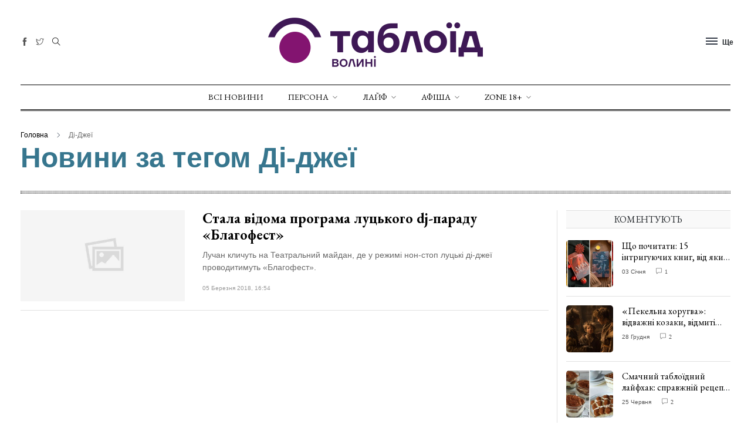

--- FILE ---
content_type: text/html; charset=UTF-8
request_url: https://volyn.tabloyid.com/tags/di-dzhei
body_size: 6994
content:
<!DOCTYPE html>
<html class="no-js" lang="en">

<head>
    <meta charset="utf-8">
    <meta http-equiv="x-ua-compatible" content="ie=edge">
    <title>Сторінка публіацій</title>
    
    <meta name="viewport" content="width=device-width, initial-scale=1">
    <link rel="shortcut icon" type="image/x-icon" href="/assets/imgs/favicons/favicon-32x32.png">
    <!-- NewsBoard CSS  -->
    <link rel="stylesheet" href="/assets/css/style.css">
    <link rel="stylesheet" href="/assets/css/widgets.css">
    <link rel="stylesheet" href="/assets/css/responsive.css">
    <link rel="stylesheet" href="/css/all.min.css">
        <script async src="https://www.googletagmanager.com/gtag/js?id=UA-58640187-1"></script>
    <script>
        window.dataLayer = window.dataLayer || [];
        function gtag() {
            dataLayer.push(arguments);
        }
        gtag('js', new Date());
        gtag('config', 'UA-58640187-1');
    </script>
    <script> !(function () { window.googletag = window.googletag || {}; window.vmpbjs = window.vmpbjs || {}; window.vpb = window.vpb || {}; vpb.cmd = vpb.cmd || []; vpb.st=Date.now();  vpb.fastLoad = true; googletag.cmd = googletag.cmd || []; vmpbjs.cmd = vmpbjs.cmd || []; var cmds = []; try{ cmds = googletag.cmd.slice(0); googletag.cmd.length = 0; }catch(e){} var ready = false; function exec(cb) { return cb.call(googletag); } var overriden = false; googletag.cmd.push(function () { overriden = true; googletag.cmd.unshift = function (cb) { if (ready) { return exec(cb); } cmds.unshift(cb); if (cb._startgpt) { ready = true; for (var k = 0; k < cmds.length; k++) { exec(cmds[k]); } } }; googletag.cmd.push = function (cb) { if (ready) { return exec(cb); } cmds.push(cb); }; }); if(!overriden){ googletag.cmd.push = function (cb) { cmds.push(cb); }; googletag.cmd.unshift = function (cb) { cmds.unshift(cb); if (cb._startgpt) { ready = true; if (googletag.apiReady) { cmds.forEach(function (cb) { googletag.cmd.push(cb); }); } else { googletag.cmd = cmds; } } }; } var dayMs = 36e5, cb = parseInt(Date.now() / dayMs), vpbSrc = '//player.bidmatic.io/prebidlink/' + cb + '/wrapper_hb_776589_22987.js', pbSrc = vpbSrc.replace('wrapper_hb', 'hb'), gptSrc = '//securepubads.g.doubleclick.net/tag/js/gpt.js', c = document.head || document.body || document.documentElement; function loadScript(src, cb) { var s = document.createElement('script'); s.src = src; s.defer=false; c.appendChild(s); s.onload = cb; s.onerror = function(){ var fn = function(){}; fn._startgpt = true; googletag.cmd.unshift(fn); }; return s; } loadScript(pbSrc); loadScript(gptSrc); loadScript(vpbSrc); })() </script>

</head>

<body>
<div class="flash flash-error">
    <div class="flash__icon">
        <i class="ti-info"></i>
    </div>
    <p class="flash__body">
        Успішно!
    </p>
</div>
    <div class="scroll-progress bg-dark"></div>
    <!-- Start Preloader -->










    <!--Offcanvas sidebar-->
    <aside id="sidebar-wrapper" class="custom-scrollbar offcanvas-sidebar position-left">
    <button class="off-canvas-close"><i class="ti-close"></i></button>
    <div class="sidebar-inner">
        <!--Latest-->
        <div class="sidebar-widget widget-latest-posts mb-30">
    <div class="widget-header position-relative mb-30">
        <h5 class="widget-title mt-5 mb-30">Не пропустіть</h5>
    </div>
    <div class="post-block-list post-module-1 post-module-5">
        <ul class="list-post">
                            <li class="mb-15">
                    <div class="d-flex">
                        <div class="square-image-container post-thumb post-thumb-80 d-flex mr-15 border-radius-5 img-hover-scale">
                            <a class="color-white"
                               href="https://volyn.tabloyid.com/zhittia/spar-v-ukraini-pidsumki-2025-roku-rik-innovatsiy-rozvitku-ta-vidpovidalnosti">
                                <img
                                    src="https://volyn.tabloyid.com/storage/cache/images/upload//1/2026-01/23-R8mNUWVU/600x600-69736df76e93d.webp"
                                    alt="SPAR в Україні: підсумки 2025 року – рік інновацій, розвитку та відповідальності"
                                    title="SPAR в Україні: підсумки 2025 року – рік інновацій, розвитку та відповідальності"/>
                            </a>
                        </div>
                        <div class="post-content media-body">
                            <h6 class="post-title mb-10 text-limit-2-row">
                                <a href="https://volyn.tabloyid.com/zhittia/spar-v-ukraini-pidsumki-2025-roku-rik-innovatsiy-rozvitku-ta-vidpovidalnosti">
                                    SPAR в Україні: підсумки 2025 року – рік...
                                </a>
                            </h6>
                            <div class="entry-meta meta-1 font-x-small color-grey">
                                <span class="post-on">23 Січня 2026</span>
                                <span class="hit-count has-dot">72 переглядів</span>
                            </div>
                        </div>
                    </div>
                </li>
                            <li class="mb-15">
                    <div class="d-flex">
                        <div class="square-image-container post-thumb post-thumb-80 d-flex mr-15 border-radius-5 img-hover-scale">
                            <a class="color-white"
                               href="https://volyn.tabloyid.com/privatnezhittia/smachnii-tabloyidnii-laifhak-5-zruchnih-perekusiv-dlia-dilovih-liudei">
                                <img
                                    src="https://volyn.tabloyid.com/storage/cache/images/upload/news/1/2019-02/154927823713/600x600-t_1_breakfast.webp"
                                    alt="Фото ілюстративне"
                                    title="Фото ілюстративне"/>
                            </a>
                        </div>
                        <div class="post-content media-body">
                            <h6 class="post-title mb-10 text-limit-2-row">
                                <a href="https://volyn.tabloyid.com/privatnezhittia/smachnii-tabloyidnii-laifhak-5-zruchnih-perekusiv-dlia-dilovih-liudei">
                                    Смачний таблоїдний лайфхак: 5 зручних пе...
                                </a>
                            </h6>
                            <div class="entry-meta meta-1 font-x-small color-grey">
                                <span class="post-on">22 Січня 2026</span>
                                <span class="hit-count has-dot">6650 переглядів</span>
                            </div>
                        </div>
                    </div>
                </li>
                            <li class="mb-15">
                    <div class="d-flex">
                        <div class="square-image-container post-thumb post-thumb-80 d-flex mr-15 border-radius-5 img-hover-scale">
                            <a class="color-white"
                               href="https://volyn.tabloyid.com/zhittia/obroblyav-zemlyu-a-teper-prikrivae-nebo-istoriya-volinskogo-gvardiytsya-na-psevdo-shaolin">
                                <img
                                    src="https://volyn.tabloyid.com/storage/cache/images/upload//1/2026-01/19-KoLt4Cnw/600x600-696e1dff1dbd9.webp"
                                    alt="Обробляв землю, а тепер прикриває небо: історія волинського гвардійця на псевдо Шаолінь"
                                    title="Обробляв землю, а тепер прикриває небо: історія волинського гвардійця на псевдо Шаолінь"/>
                            </a>
                        </div>
                        <div class="post-content media-body">
                            <h6 class="post-title mb-10 text-limit-2-row">
                                <a href="https://volyn.tabloyid.com/zhittia/obroblyav-zemlyu-a-teper-prikrivae-nebo-istoriya-volinskogo-gvardiytsya-na-psevdo-shaolin">
                                    Обробляв землю, а тепер прикриває небо:...
                                </a>
                            </h6>
                            <div class="entry-meta meta-1 font-x-small color-grey">
                                <span class="post-on">19 Січня 2026</span>
                                <span class="hit-count has-dot">435 переглядів</span>
                            </div>
                        </div>
                    </div>
                </li>
                            <li class="mb-15">
                    <div class="d-flex">
                        <div class="square-image-container post-thumb post-thumb-80 d-flex mr-15 border-radius-5 img-hover-scale">
                            <a class="color-white"
                               href="https://volyn.tabloyid.com/art/shcho-pochitati-10-knig-pro-simeini-tsinnosti-ta-rodinne-teplo">
                                <img
                                    src="https://volyn.tabloyid.com/storage/cache/images/upload/news/1/2020-05/15895504651/600x600-t_1_marshmallow-6881378_1280.webp"
                                    alt="Фото ілюстративне"
                                    title="Фото ілюстративне"/>
                            </a>
                        </div>
                        <div class="post-content media-body">
                            <h6 class="post-title mb-10 text-limit-2-row">
                                <a href="https://volyn.tabloyid.com/art/shcho-pochitati-10-knig-pro-simeini-tsinnosti-ta-rodinne-teplo">
                                    Що почитати: 10 книг про сімейні цінност...
                                </a>
                            </h6>
                            <div class="entry-meta meta-1 font-x-small color-grey">
                                <span class="post-on">18 Січня 2026</span>
                                <span class="hit-count has-dot">15409 переглядів</span>
                            </div>
                        </div>
                    </div>
                </li>
                    </ul>
    </div>
</div>
        <!--Categories-->
        <!--All Sections-->
        <div class="sidebar-widget widget_categories mb-50">
    <div class="widget-header position-relative mb-20">
        <h5 class="widget-title mt-5">Всі розділи</h5>
    </div>
    <div class="widget_nav_menu">
        <ul class="menu">
                            <li class="cat-item cat-item-2 menu-item-has-children">
                    <a href="/persona">Персона</a>
                                            <ul class="sub-menu">
                                                            <li class="cat-item"><a href="/privatnezhittia">Приватне життя</a></li>
                                                            <li class="cat-item"><a href="/interviu">Інтерв&#039;ю</a></li>
                                                            <li class="cat-item"><a href="/shou">Шоу</a></li>
                                                    </ul>
                                    </li>
                            <li class="cat-item cat-item-2 menu-item-has-children">
                    <a href="/layf">Лайф</a>
                                            <ul class="sub-menu">
                                                            <li class="cat-item"><a href="/styl">Стиль</a></li>
                                                            <li class="cat-item"><a href="/smak">Смак</a></li>
                                                            <li class="cat-item"><a href="/art">Арт</a></li>
                                                            <li class="cat-item"><a href="/sport">Спорт</a></li>
                                                            <li class="cat-item"><a href="/kontserti">Концерти</a></li>
                                                            <li class="cat-item"><a href="/zhittia">Життя</a></li>
                                                    </ul>
                                    </li>
                            <li class="cat-item cat-item-2 menu-item-has-children">
                    <a href="/afisha">Афіша</a>
                                            <ul class="sub-menu">
                                                            <li class="cat-item"><a href="/anonsi">Анонси</a></li>
                                                            <li class="cat-item"><a href="/konkursi">Конкурси</a></li>
                                                            <li class="cat-item"><a href="/new">New</a></li>
                                                    </ul>
                                    </li>
                            <li class="cat-item cat-item-2 menu-item-has-children">
                    <a href="/zone">ZONE 18+</a>
                                            <ul class="sub-menu">
                                                            <li class="cat-item"><a href="/skandal">Скандали</a></li>
                                                            <li class="cat-item"><a href="/erotika">Еротика</a></li>
                                                            <li class="cat-item"><a href="/vechirki">Вечірки</a></li>
                                                            <li class="cat-item"><a href="/seks">Секс</a></li>
                                                    </ul>
                                    </li>
                                        <li class="cat-item  mt-20 ">
                    <a href="https://volyn.tabloyid.com/kontakty"
                        >
                        Контакти
                    </a>
                </li>
                            <li class="cat-item ">
                    <a href="https://volyn.tabloyid.com/politika-konfidentsiynosti-tabloid-volini"
                        >
                        Політика конфіденційності
                    </a>
                </li>
                    </ul>
    </div>
</div>
        <!--Categories-->
        <!--Ads-->






    </div>
</aside>

    <!-- Start Header -->
        <header class="main-header header-style-2 header-sticky">

        <div class="container pt-30 pb-30 position-relative text-center header-top">
            <div class="mobile_menu d-lg-none d-block"></div>
            <!--Header tools-->
            <div class="header-tools position-absolute position-absolute-center">
                <ul class="header-social-network d-inline-block list-inline mr-10">
                                                                                                        <li class="list-inline-item">
                                    <a class="social-icon facebook-icon text-xs-center color-grey"
                                       target="_blank" href="https://www.facebook.com/tabloyid">
                                        <i class="ti-facebook"></i>
                                    </a>
                                </li>
                                                                                                                                                                    <li class="list-inline-item">
                                    <a class="social-icon twitter-icon text-xs-center color-grey"
                                       target="_blank" href="https://twitter.com/tabloyid">
                                        <i class="ti-twitter"></i>
                                    </a>
                                </li>
                                                                                                                                                                                                                                                    </ul>
                <button type="submit" class="search search-icon search-btn mr-15">
                    <i class="ti-close"></i>
                    <i class="ti-search"></i>
                </button>

            </div>
            <!--Header logo-->
            <div class="logo-text">
                                <h1 class="logo text-uppercase d-md-inline d-none">                        <a href="https://volyn.tabloyid.com">
                            <img src="/assets/imgs/tab-logo-366.png" alt="Волинь таблоїд.">
                        </a>
                    </h1>
                <h1 class="logo logo-mobile text-uppercase d-inline d-md-none"><a href="/">
                        <img src="/assets/imgs/tab-logo-366.png" alt="Волинь таблоїд.">
                    </a></h1>
                
            </div>
            <!--Header right-->
            <div class="position-absolute-center font-small d-none d-lg-block position-absolute position-right mr-10">
                <div class="off-canvas-toggle-cover d-inline-block">
                    <div class="off-canvas-toggle hidden d-inline-block" id="off-canvas-toggle">
                        <span></span>
                        <p class="font-small d-none d-lg-inline font-weight-bold offcanvas-more-text">Ще</p>
                    </div>
                </div>
            </div>
        </div>
        <div class="main-navigation text-center text-uppercase font-heading">
            <div class="container">
                <div class="horizontal-divider-black"></div>
            </div>
            <div class="main-nav d-none d-lg-block">
                <nav>
    <!--Desktop menu-->
    <ul class="main-menu d-none d-lg-inline">
        <li><a href="/novyny">Всі новини</a></li>
                    <li class="menu-item-has-children">
                <a href="/persona">Персона</a>
                                    <ul class="sub-menu text-muted font-small">
                                                    <li><a href="/privatnezhittia">Приватне життя</a></li>
                                                    <li><a href="/interviu">Інтерв&#039;ю</a></li>
                                                    <li><a href="/shou">Шоу</a></li>
                                            </ul>
                            </li>
                    <li class="menu-item-has-children">
                <a href="/layf">Лайф</a>
                                    <ul class="sub-menu text-muted font-small">
                                                    <li><a href="/styl">Стиль</a></li>
                                                    <li><a href="/smak">Смак</a></li>
                                                    <li><a href="/art">Арт</a></li>
                                                    <li><a href="/sport">Спорт</a></li>
                                                    <li><a href="/kontserti">Концерти</a></li>
                                                    <li><a href="/zhittia">Життя</a></li>
                                            </ul>
                            </li>
                    <li class="menu-item-has-children">
                <a href="/afisha">Афіша</a>
                                    <ul class="sub-menu text-muted font-small">
                                                    <li><a href="/anonsi">Анонси</a></li>
                                                    <li><a href="/konkursi">Конкурси</a></li>
                                                    <li><a href="/new">New</a></li>
                                            </ul>
                            </li>
                    <li class="menu-item-has-children">
                <a href="/zone">ZONE 18+</a>
                                    <ul class="sub-menu text-muted font-small">
                                                    <li><a href="/skandal">Скандали</a></li>
                                                    <li><a href="/erotika">Еротика</a></li>
                                                    <li><a href="/vechirki">Вечірки</a></li>
                                                    <li><a href="/seks">Секс</a></li>
                                            </ul>
                            </li>
            </ul>
    <!--Mobile menu-->
    <ul id="mobile-menu" class="d-block d-lg-none">
        <li><a href="/novyny">Всі новини</a></li>
                    <li class="menu-item-has-children">
                <a href="/persona">Персона</a>
                                    <ul class="sub-menu text-muted font-small">
                                                    <li><a href="/privatnezhittia">Приватне життя</a></li>
                                                    <li><a href="/interviu">Інтерв&#039;ю</a></li>
                                                    <li><a href="/shou">Шоу</a></li>
                                            </ul>
                            </li>
                    <li class="menu-item-has-children">
                <a href="/layf">Лайф</a>
                                    <ul class="sub-menu text-muted font-small">
                                                    <li><a href="/styl">Стиль</a></li>
                                                    <li><a href="/smak">Смак</a></li>
                                                    <li><a href="/art">Арт</a></li>
                                                    <li><a href="/sport">Спорт</a></li>
                                                    <li><a href="/kontserti">Концерти</a></li>
                                                    <li><a href="/zhittia">Життя</a></li>
                                            </ul>
                            </li>
                    <li class="menu-item-has-children">
                <a href="/afisha">Афіша</a>
                                    <ul class="sub-menu text-muted font-small">
                                                    <li><a href="/anonsi">Анонси</a></li>
                                                    <li><a href="/konkursi">Конкурси</a></li>
                                                    <li><a href="/new">New</a></li>
                                            </ul>
                            </li>
                    <li class="menu-item-has-children">
                <a href="/zone">ZONE 18+</a>
                                    <ul class="sub-menu text-muted font-small">
                                                    <li><a href="/skandal">Скандали</a></li>
                                                    <li><a href="/erotika">Еротика</a></li>
                                                    <li><a href="/vechirki">Вечірки</a></li>
                                                    <li><a href="/seks">Секс</a></li>
                                            </ul>
                            </li>
            </ul>
</nav>


            </div>
            <div class="container">
                <div class="horizontal-divider-black mb-1px"></div>
            </div>
            <div class="container">
                <div class="horizontal-divider-black"></div>
            </div>
        </div>
    </header>
    <!--Start search form-->
    <div class="main-search-form">
        <div class="container">
            <div class="main-search-form-cover pt-50 pb-50 m-auto">
                <div class="row mb-20">
                    <div class="col-12">
                        <form action="https://volyn.tabloyid.com/search" class="search-header" method="GET">
    <div class="input-group w-100">
        <select class="form-control first_null not_chosen" name="category">
            <option value="">Шукати всі</option>
                            <option
                    class=""
                    value="persona"
                                    >
                    Персона
                </option>
                            <option
                    class=""
                    value="layf"
                                    >
                    Лайф
                </option>
                            <option
                    class=""
                    value="afisha"
                                    >
                    Афіша
                </option>
                            <option
                    class=""
                    value="zone"
                                    >
                    ZONE 18+
                </option>
                    </select>
        <input type="text" class="form-control" name="search"
               value=""
               placeholder="Введіть пошукове слово та натисніть Enter">
        <div class="input-group-append">
            <button class="btn btn-black" type="submit">
                <i class="ti-search mr-5"></i> Шукати
            </button>
        </div>
    </div>
</form>

                    </div>
                </div>
            </div>
        </div>
    </div>
    <!-- Start Main content -->
        <main class="mt-30">
        <div class="container">
            <!--archive header-->
            <div class="archive-header">
                <div class="breadcrumb font-small">
    <a href="/">Головна</a>
                        <span></span> Ді-джеї
            </div>
                <h2 class="font-weight-bold"><span class="font-family-normal">Новини за тегом Ді-джеї</span></h2>
                <span class="line-dots mt-30 mb-30"></span>
            </div>
            <!--Loop Grid 5-->
            <div class="row vertical-divider mb-50">
                <div class="col-lg-9 col-md-12">
                    <div class="mb-30">
                        <div class="loop-grid-3">
                                                                                                                            <article class="row wow fadeIn animated">
                                    <div class="col-md-4">
                                        <figure class="mb-md-0 mb-sm-3"><a
                                                href="https://volyn.tabloyid.com/art/stala-vidoma-programa-lutskogo-dj-paradu-blagofest"><img
                                                    src="https://volyn.tabloyid.com/storage/cache/images/upload/news/1/2018-03/15202688701/900x670-t_1_golovna.webp"
                                                    alt=""></a></figure>
                                    </div>
                                    <div class="col-md-8">
                                        <h4 class="post-title mb-10 font-weight-bold">
                                            <a href="https://volyn.tabloyid.com/art/stala-vidoma-programa-lutskogo-dj-paradu-blagofest">Стала відома програма луцького dj-параду «Благофест»</a>
                                        </h4>
                                        <p class="excerpt mb-20">Лучан кличуть на Театральний майдан, де у режимі нон-стоп луцькі ді-джеї проводитимуть «Благофест».</p>
                                        <div class="entry-meta meta-2 font-x-small color-muted">
                                            
                                            
                                            
                                            <span class="mr-10"> 05 Березня 2018, 16:54</span>
                                            
                                        </div>
                                    </div>
                                    <div class="col-md-12">
                                        <div class="horizontal-divider mt-15 mb-15"></div>
                                    </div>
                                </article>
                                                    </div>
                    </div>
                    
                </div>
                <div class="col-lg-3 col-md-12 primary-sidebar sticky-sidebar">
                    
                    <div class="sidebar-widget widget-latest-posts mb-30 popular-by-comments  wow fadeIn animated">
        <h6 class="widget-header widget-header-style-4 mb-20 text-center text-uppercase border-top-1 border-bottom-1 pt-5 pb-5">
            <span>Коментують</span>
        </h6>
        <div class="post-block-list post-module-1 post-module-5">
            <ul class="list-post">
                                    <li class="mb-15">
                        <div class="d-flex">
                            <div
                                style="background-image: url('https://volyn.tabloyid.com/storage/cache/images/upload/news/1/2023-02/16755161921/600x600-t_1_knigi_chaikovska_2.webp')"
                                class="post-thumb post-thumb-80 d-flex mr-15 border-radius-5 img-hover-scale">
                                <a class="color-white"
                                   href="https://volyn.tabloyid.com/zhittia/shcho-pochitati-10-intriguiuchih-knig-vid-iakih-vazhko-vidirvatis-foto">
                                    <img
                                        src="https://volyn.tabloyid.com/storage/cache/images/upload/news/1/2023-02/16755161921/600x600-t_1_knigi_chaikovska_2.webp"/>
                                </a>
                            </div>
                            <div class="post-content media-body">
                                <h6 class="post-title mb-10 text-limit-2-row"><a
                                        href="https://volyn.tabloyid.com/zhittia/shcho-pochitati-10-intriguiuchih-knig-vid-iakih-vazhko-vidirvatis-foto">Що почитати: 15 інтригуючих книг, від яких важко відірватись. ФОТО</a>
                                </h6>
                                <div class="entry-meta meta-1 font-x-small color-grey mt-10">
                                        <span
                                            class="post-on mr-15">03 Січня</span>
                                    <span class="hit-count ti-comment">
                                            1</span>
                                </div>
                            </div>
                        </div>
                    </li>
                                    <li class="mb-15">
                        <div class="d-flex">
                            <div
                                style="background-image: url('https://volyn.tabloyid.com/storage/cache/images/upload/news/1/2020-01/157822700420/600x600-t_1_pek.webp')"
                                class="post-thumb post-thumb-80 d-flex mr-15 border-radius-5 img-hover-scale">
                                <a class="color-white"
                                   href="https://volyn.tabloyid.com/anonsi/pekelna-horugva-vidvazhni-kozaki-vidmiti-chorti-ta-vidchaidushnii-domovik-veniamin-vidguk">
                                    <img
                                        src="https://volyn.tabloyid.com/storage/cache/images/upload/news/1/2020-01/157822700420/600x600-t_1_pek.webp"/>
                                </a>
                            </div>
                            <div class="post-content media-body">
                                <h6 class="post-title mb-10 text-limit-2-row"><a
                                        href="https://volyn.tabloyid.com/anonsi/pekelna-horugva-vidvazhni-kozaki-vidmiti-chorti-ta-vidchaidushnii-domovik-veniamin-vidguk">«Пекельна хоругва»: відважні козаки, відмиті чорти та відчайдушний домовик Веніамін. ВІДГУК</a>
                                </h6>
                                <div class="entry-meta meta-1 font-x-small color-grey mt-10">
                                        <span
                                            class="post-on mr-15">28 Грудня</span>
                                    <span class="hit-count ti-comment">
                                            2</span>
                                </div>
                            </div>
                        </div>
                    </li>
                                    <li class="mb-15">
                        <div class="d-flex">
                            <div
                                style="background-image: url('https://volyn.tabloyid.com/storage/cache/images/upload/news/1/2020-04/15876430731/600x600-t_1_tiramisu.webp')"
                                class="post-thumb post-thumb-80 d-flex mr-15 border-radius-5 img-hover-scale">
                                <a class="color-white"
                                   href="https://volyn.tabloyid.com/smak/smachnii-tabloyidnii-laifhak-spravzhnii-retsept-tiramisu-vid-italiiskogo-shefa">
                                    <img
                                        src="https://volyn.tabloyid.com/storage/cache/images/upload/news/1/2020-04/15876430731/600x600-t_1_tiramisu.webp"/>
                                </a>
                            </div>
                            <div class="post-content media-body">
                                <h6 class="post-title mb-10 text-limit-2-row"><a
                                        href="https://volyn.tabloyid.com/smak/smachnii-tabloyidnii-laifhak-spravzhnii-retsept-tiramisu-vid-italiiskogo-shefa">Смачний таблоїдний лайфхак: справжній рецепт «Тірамісу» від італійського шефа</a>
                                </h6>
                                <div class="entry-meta meta-1 font-x-small color-grey mt-10">
                                        <span
                                            class="post-on mr-15">25 Червня</span>
                                    <span class="hit-count ti-comment">
                                            2</span>
                                </div>
                            </div>
                        </div>
                    </li>
                                    <li class="mb-15">
                        <div class="d-flex">
                            <div
                                style="background-image: url('https://volyn.tabloyid.com/storage/cache/images/upload/news/1/2023-10/16984967161/600x600-t_1_multfilmi.webp')"
                                class="post-thumb post-thumb-80 d-flex mr-15 border-radius-5 img-hover-scale">
                                <a class="color-white"
                                   href="https://volyn.tabloyid.com/zhittia/shcho-podivitis-25-ukrayinskih-multfilmiv-iaki-povernut-vas-u-ditinstvo-video">
                                    <img
                                        src="https://volyn.tabloyid.com/storage/cache/images/upload/news/1/2023-10/16984967161/600x600-t_1_multfilmi.webp"/>
                                </a>
                            </div>
                            <div class="post-content media-body">
                                <h6 class="post-title mb-10 text-limit-2-row"><a
                                        href="https://volyn.tabloyid.com/zhittia/shcho-podivitis-25-ukrayinskih-multfilmiv-iaki-povernut-vas-u-ditinstvo-video">Що подивитись: 25 українських мультфільмів, які повернуть вас у дитинство. ВІДЕО</a>
                                </h6>
                                <div class="entry-meta meta-1 font-x-small color-grey mt-10">
                                        <span
                                            class="post-on mr-15">08 Червня</span>
                                    <span class="hit-count ti-comment">
                                            1</span>
                                </div>
                            </div>
                        </div>
                    </li>
                            </ul>
        </div>
    </div>

                    <div class="sidebar-widget widget-latest-posts mb-30 popular-by-comments wow fadeIn animated">
        <h6 class="widget-header widget-header-style-4 mb-20 text-center text-uppercase border-top-1 border-bottom-1 pt-5 pb-5">
            <span>Переглядають</span>
        </h6>
        <div class="post-block-list post-module-1 post-module-5">
            <ul class="list-post">
                                    <li class="mb-15">
                        <div class="d-flex">
                            <div
                                style="background-image: url('https://volyn.tabloyid.com/storage/cache/images/upload/news/1/2023-02/16755161921/600x600-t_1_knigi_chaikovska_2.webp')"
                                class="post-thumb post-thumb-80 d-flex mr-15 border-radius-5 img-hover-scale">
                                <a class="color-white"
                                   href="https://volyn.tabloyid.com/zhittia/shcho-pochitati-10-intriguiuchih-knig-vid-iakih-vazhko-vidirvatis-foto">
                                    <img
                                        src="https://volyn.tabloyid.com/storage/cache/images/upload/news/1/2023-02/16755161921/600x600-t_1_knigi_chaikovska_2.webp"/>
                                </a>
                            </div>
                            <div class="post-content media-body">
                                <h6 class="post-title mb-10 text-limit-2-row"><a
                                        href="https://volyn.tabloyid.com/zhittia/shcho-pochitati-10-intriguiuchih-knig-vid-iakih-vazhko-vidirvatis-foto">Що почитати: 15 інтригуючих книг, від яких важко відірватись. ФОТО</a>
                                </h6>
                                <div class="entry-meta meta-1 font-x-small color-grey mt-10">
                                    <span
                                        class="post-on mr-15">03 Січня</span>
                                    <span class="hit-count ti-eye">21474</span>
                                </div>
                            </div>
                        </div>
                    </li>
                                    <li class="mb-15">
                        <div class="d-flex">
                            <div
                                style="background-image: url('https://volyn.tabloyid.com/storage/cache/images/upload/news/1/2020-01/157822700420/600x600-t_1_pek.webp')"
                                class="post-thumb post-thumb-80 d-flex mr-15 border-radius-5 img-hover-scale">
                                <a class="color-white"
                                   href="https://volyn.tabloyid.com/anonsi/pekelna-horugva-vidvazhni-kozaki-vidmiti-chorti-ta-vidchaidushnii-domovik-veniamin-vidguk">
                                    <img
                                        src="https://volyn.tabloyid.com/storage/cache/images/upload/news/1/2020-01/157822700420/600x600-t_1_pek.webp"/>
                                </a>
                            </div>
                            <div class="post-content media-body">
                                <h6 class="post-title mb-10 text-limit-2-row"><a
                                        href="https://volyn.tabloyid.com/anonsi/pekelna-horugva-vidvazhni-kozaki-vidmiti-chorti-ta-vidchaidushnii-domovik-veniamin-vidguk">«Пекельна хоругва»: відважні козаки, відмиті чорти та відчайдушний домовик Веніамін. ВІДГУК</a>
                                </h6>
                                <div class="entry-meta meta-1 font-x-small color-grey mt-10">
                                    <span
                                        class="post-on mr-15">28 Грудня</span>
                                    <span class="hit-count ti-eye">8033</span>
                                </div>
                            </div>
                        </div>
                    </li>
                                    <li class="mb-15">
                        <div class="d-flex">
                            <div
                                style="background-image: url('https://volyn.tabloyid.com/storage/cache/images/upload/news/1/2020-04/15876430731/600x600-t_1_tiramisu.webp')"
                                class="post-thumb post-thumb-80 d-flex mr-15 border-radius-5 img-hover-scale">
                                <a class="color-white"
                                   href="https://volyn.tabloyid.com/smak/smachnii-tabloyidnii-laifhak-spravzhnii-retsept-tiramisu-vid-italiiskogo-shefa">
                                    <img
                                        src="https://volyn.tabloyid.com/storage/cache/images/upload/news/1/2020-04/15876430731/600x600-t_1_tiramisu.webp"/>
                                </a>
                            </div>
                            <div class="post-content media-body">
                                <h6 class="post-title mb-10 text-limit-2-row"><a
                                        href="https://volyn.tabloyid.com/smak/smachnii-tabloyidnii-laifhak-spravzhnii-retsept-tiramisu-vid-italiiskogo-shefa">Смачний таблоїдний лайфхак: справжній рецепт «Тірамісу» від італійського шефа</a>
                                </h6>
                                <div class="entry-meta meta-1 font-x-small color-grey mt-10">
                                    <span
                                        class="post-on mr-15">25 Червня</span>
                                    <span class="hit-count ti-eye">16337</span>
                                </div>
                            </div>
                        </div>
                    </li>
                                    <li class="mb-15">
                        <div class="d-flex">
                            <div
                                style="background-image: url('https://volyn.tabloyid.com/storage/cache/images/upload/news/1/2023-10/16984967161/600x600-t_1_multfilmi.webp')"
                                class="post-thumb post-thumb-80 d-flex mr-15 border-radius-5 img-hover-scale">
                                <a class="color-white"
                                   href="https://volyn.tabloyid.com/zhittia/shcho-podivitis-25-ukrayinskih-multfilmiv-iaki-povernut-vas-u-ditinstvo-video">
                                    <img
                                        src="https://volyn.tabloyid.com/storage/cache/images/upload/news/1/2023-10/16984967161/600x600-t_1_multfilmi.webp"/>
                                </a>
                            </div>
                            <div class="post-content media-body">
                                <h6 class="post-title mb-10 text-limit-2-row"><a
                                        href="https://volyn.tabloyid.com/zhittia/shcho-podivitis-25-ukrayinskih-multfilmiv-iaki-povernut-vas-u-ditinstvo-video">Що подивитись: 25 українських мультфільмів, які повернуть вас у дитинство. ВІДЕО</a>
                                </h6>
                                <div class="entry-meta meta-1 font-x-small color-grey mt-10">
                                    <span
                                        class="post-on mr-15">08 Червня</span>
                                    <span class="hit-count ti-eye">8115</span>
                                </div>
                            </div>
                        </div>
                    </li>
                            </ul>
        </div>
    </div>

                </div>
            </div>
        </div>
    </main>
    <!-- End Main content -->
    <!-- Footer Start-->
    <footer>
        <!-- footer top aera -->
        
        <!-- footer-bottom aera -->
        <div class="footer-bottom-area text-center text-muted">
            <div class="container">
                <div class="footer-border pt-20 pb-20">
                    <div class="row d-flex mb-15">
                        <div class="col-12">
                            <ul class="about-footer__list">
                    <li>
                <a href="https://volyn.tabloyid.com/kontakty"
                   
                   class="about-footer__link">
                    Контакти
                </a>
            </li>
                    <li>
                <a href="https://volyn.tabloyid.com/politika-konfidentsiynosti-tabloid-volini"
                   
                   class="about-footer__link">
                    Політика конфіденційності
                </a>
            </li>
            </ul>

                        </div>
                    </div>
                    <div class="row d-flex align-items-center justify-content-between">
                        <div class="col-12">
                            <div class="footer-copy-right">
                                <p class="font-small text-muted">
                                    Copyright © 2014-2026, <a href="https://volyn.tabloyid.com/">«Таблоїд
                                        Волині»</a> Використання матеріалів сайту лише за умови посилання на
                                    <a href="https://volyn.tabloyid.com/">«Таблоїд Волині»</a> не нижче другого абзацу.
                                </p>
                            </div>
                        </div>
                    </div>
                </div>
            </div>
        </div>
        <!-- Footer End-->
    </footer>
<!-- End Footer -->
<div class="dark-mark"></div>
<!-- Vendor JS-->
<script src="/assets/js/vendor/modernizr-3.5.0.min.js"></script>
<script src="/assets/js/vendor/jquery-1.12.4.min.js"></script>
<script src="/assets/js/vendor/popper.min.js"></script>
<script src="/assets/js/vendor/bootstrap.min.js"></script>
<script src="/assets/js/vendor/jquery.slicknav.js"></script>
<script src="/assets/js/vendor/slick.min.js"></script>
<script src="/assets/js/vendor/wow.min.js"></script>
<script src="/assets/js/vendor/jquery.ticker.js"></script>
<script src="/assets/js/vendor/jquery.vticker-min.js"></script>
<script src="/assets/js/vendor/jquery.scrollUp.min.js"></script>
<script src="/assets/js/vendor/jquery.nice-select.min.js"></script>
<script src="/assets/js/vendor/jquery.magnific-popup.js"></script>
<script src="/assets/js/vendor/jquery.sticky.js"></script>
<script src="/assets/js/vendor/perfect-scrollbar.js"></script>
<script src="/assets/js/vendor/waypoints.min.js"></script>
<script src="/assets/js/vendor/jquery.theia.sticky.js"></script>
<script src="/assets/js/vendor/printThis.js"></script>
<!-- NewsBoard JS -->
<script src="/assets/js/main.js"></script>
<script src="/js/all.min.js"></script>
<script async src="//www.instagram.com/embed.js"></script>
<script defer src="https://static.cloudflareinsights.com/beacon.min.js/vcd15cbe7772f49c399c6a5babf22c1241717689176015" integrity="sha512-ZpsOmlRQV6y907TI0dKBHq9Md29nnaEIPlkf84rnaERnq6zvWvPUqr2ft8M1aS28oN72PdrCzSjY4U6VaAw1EQ==" data-cf-beacon='{"version":"2024.11.0","token":"0396f486697448bf912589bb5303a174","r":1,"server_timing":{"name":{"cfCacheStatus":true,"cfEdge":true,"cfExtPri":true,"cfL4":true,"cfOrigin":true,"cfSpeedBrain":true},"location_startswith":null}}' crossorigin="anonymous"></script>
</body>
</html>


--- FILE ---
content_type: application/javascript
request_url: https://volyn.tabloyid.com/assets/js/main.js
body_size: 3739
content:
(function ($) {
    'use strict';

    // Page loading
    var counterLoading = function () {
        var count = setInterval(function () {
            var c = parseInt($('.counter').text());
            $('.counter').text((++c).toString());
            if ((c == 100) && ($(window).on('load'))) {
                clearInterval(count);
                $('.counter').addClass('hide');
                $('.preloader').fadeOut();
            }
        }, 10);

        $(window).on('load', function () {
            $('.preloader-2').delay(450).fadeOut('slow');
        });
    };

    // Scroll progress
    var scrollProgress = function () {
        var docHeight = $(document).height(),
            windowHeight = $(window).height(),
            scrollPercent;
        $(window).on('scroll', function () {
            scrollPercent = $(window).scrollTop() / (docHeight - windowHeight) * 100;
            $('.scroll-progress').width(scrollPercent + '%');
        });
    };

    // Off canvas sidebar
    var OffCanvas = function () {
        $('#off-canvas-toggle').on('click', function () {
            $('body').toggleClass("canvas-opened");
        });

        $('.dark-mark').on('click', function () {
            $('body').removeClass("canvas-opened");

        });
        $('.off-canvas-close').on('click', function () {
            $('body').removeClass("canvas-opened");
        });

        $('.mega-menu-item').on('click', function () {
            $(this).toggleClass("open");
            $('body').removeClass("open-search-form");
        });
    };

    // Search form
    var openSearchForm = function () {
        $('button.search-icon').on('click', function () {
            $('body').toggleClass("open-search-form");
            $('.mega-menu-item').removeClass("open");
            $("html, body").animate({scrollTop: 0}, "slow");
        });
        $('.search-close').on('click', function () {
            $('body').removeClass("open-search-form");
        });
    };

    // Mobile menu
    var mobileMenu = function () {
        var menu = $('ul#mobile-menu');
        if (menu.length) {
            menu.slicknav({
                prependTo: ".mobile_menu",
                closedSymbol: '+',
                openedSymbol: '-'
            });
        }
        ;
    };

    var WidgetSubMenu = function () {
        $(".widget_nav_menu .sub-menu").hide();
        $(".menu li.menu-item-has-children > a").removeAttr("href");
        $('.menu li.menu-item-has-children').on('click', function () {
            var element = $(this);
            if (element.hasClass('open')) {
                element.removeClass('open');
                element.find('li').removeClass('open');
                element.find('ul').slideUp(200);
            } else {
                element.addClass('open');
                element.children('ul').slideDown(200);
                element.siblings('li').children('ul').slideUp(200);
                element.siblings('li').removeClass('open');
                element.siblings('li').find('li').removeClass('open');
                element.siblings('li').find('ul').slideUp(200);
            }
        });
    };

    // Slick slider
    var customSlickSlider = function () {

        // home-featured-1
        $('.home-featured-1').slick({
            dots: false,
            infinite: true,
            speed: 1000,
            arrows: false,
            slidesToShow: 3,
            slidesToScroll: 1,
            autoplay: true,
            loop: true,
            adaptiveHeight: true,
            cssEase: 'linear',
            centerPadding: 50,
            responsive: [{
                breakpoint: 1024,
                settings: {
                    slidesToShow: 3,
                    slidesToScroll: 3,
                    infinite: true,
                    dots: false,
                }
            },
                {
                    breakpoint: 991,
                    settings: {
                        slidesToShow: 2,
                        slidesToScroll: 1
                    }
                },
                {
                    breakpoint: 480,
                    settings: {
                        slidesToShow: 1,
                        slidesToScroll: 1
                    }
                }
            ]
        });

        // Slideshow Fade
        $('.slide-fade').slick({
            infinite: true,
            dots: true,
            arrows: false,
            autoplay: true,
            autoplaySpeed: 7000,
            fade: true,
            fadeSpeed: 2000
        });

    };

    // Nice Select
    var niceSelectBox = function () {
        var nice_Select = $('select');
        if (nice_Select.length) {
            nice_Select.niceSelect();
        }
    };

    //Header sticky
    var headerSticky = function () {
        $(window).on('scroll', function () {
            var scroll = $(window).scrollTop();
            if (scroll < 245) {
                $(".header-sticky").removeClass("sticky-bar");
            } else {
                $(".header-sticky").addClass("sticky-bar");
            }
        });
    };

    // Scroll up to top
    var scrollToTop = function () {
        $.scrollUp({
            scrollName: 'scrollUp', // Element ID
            topDistance: '300', // Distance from top before showing element (px)
            topSpeed: 300, // Speed back to top (ms)
            animation: 'fade', // Fade, slide, none
            animationInSpeed: 200, // Animation in speed (ms)
            animationOutSpeed: 200, // Animation out speed (ms)
            scrollText: '<i class="ti-angle-double-up"></i><br>Вгору', // Text for element
            activeOverlay: false, // Set CSS color to display scrollUp active point, e.g '#00FFFF'
        });
    };

    //VSticker
    var VSticker = function () {
        $('#news-flash').vTicker({
            speed: 800,
            pause: 3000,
            animation: 'fade',
            mousePause: false,
            showItems: 1
        });
        $('#date-time').vTicker({
            speed: 800,
            pause: 3000,
            animation: 'fade',
            mousePause: false,
            showItems: 1
        });
    };

    //sidebar sticky
    var stickySidebar = function () {
        $('.sticky-sidebar').theiaStickySidebar();
    };

    //Custom scrollbar
    var customScrollbar = function () {
        var $ = document.querySelector.bind(document);
        var ps = new PerfectScrollbar('.custom-scrollbar');
    };

    //Mega menu
    var megaMenu = function () {
        $('.sub-mega-menu .nav-pills > a').on('mouseover', function (event) {
            $(this).tab('show');
        });
    };

    // Slider Range JS
    var sliderRange = function () {
        if ($("#slider-range").length) {
            $("#slider-range").slider({
                range: true,
                min: 0,
                max: 500,
                values: [120, 250],
                slide: function (event, ui) {
                    $("#amount").val("$" + ui.values[0] + " - $" + ui.values[1]);
                }
            });
            $("#amount").val("$" + $("#slider-range").slider("values", 0) +
                " - $" + $("#slider-range").slider("values", 1));
        }
    };

    //magnific Popup
    var magPopup = function () {
        if ($('.play-video').length) {
            $('.play-video').magnificPopup({
                disableOn: 700,
                type: 'iframe',
                mainClass: 'mfp-fade',
                removalDelay: 160,
                preloader: false,
                fixedContentPos: false
            });
        }
    };

    var masonryGrid = function () {
        if ($(".grid").length) {
            // init Masonry
            var $grid = $('.grid').masonry({
                itemSelector: '.grid-item',
                percentPosition: true,
                columnWidth: '.grid-sizer',
                gutter: 0
            });

            // layout Masonry after each image loads
            $grid.imagesLoaded().progress(function () {
                $grid.masonry();
            });
        }
    };

    //Single post tools
    var singleTool = function () {
        if ($(".single-print").length) {
            $('.single-print').on('click', function () {
                $('.single-content').printThis();
            });
        }

        $(".fonts-size-zoom-in").on('click', function () {
            var size = parseInt($('.single-content').css("font-size"));
            size = size + 2;
            $('.single-content').css("font-size", size);
        });

        $(".fonts-size-zoom-out").on('click', function () {
            var size = parseInt($('.single-content').css("font-size"));
            size = size - 2;
            $('.single-content').css("font-size", size);
        });

        //Коментарі
        let warningQuery = false;
        $(document).on('click', '.comments-publication-send', function (e) {
            e.preventDefault();
            let form = $(this).closest('form'),
                submitBtn = $(this),
                action = form.attr('action'),
                data = form.serializeArray();


            // if (warningQuery) //Не відправляти до отримання відповіді
            //     return false;

            $.ajax({
                url: action,
                method: 'POST',
                data,
                dataType: 'JSON',
                beforeSend() {
                    warningQuery = true;
                    submitBtn.css('cursor', 'wait')
                },
                success(response) {
                    form.find('.error_valid').remove();
                    form.find('textarea').val('')

                    if (response.msg) {
                        showFlashMessage(response.msg);
                    }

                    if (response.comment) {
                        form.closest('article').find('.comments-area').append(response.comment)

                    }

                    submitBtn.css('cursor', 'pointer')
                    warningQuery = false;

                },
                error(response) {
                    if (response.responseJSON.errors) {
                        // showFlashMessage("Заповніть обов'язкові поля!", 'error');

                        setErrors(form, response.responseJSON.errors);

                        if (response.comment)
                            form.closest('.body-publication__comments').find('.comments-item').last().after(response.comment)

                    } else
                        showFlashMessage('Помилка збереження. Зверніться до адміністратора сайту', 'error');

                    submitBtn.css('cursor', 'pointer')
                    warningQuery = false;
                }
            });
        });

        function setErrors(form, errors) {

            form = $(form);
            let wrap_before = "<div class='error_valid'>";
            let wrap_after = "</div>";
            let str_error = '';

            form.find('.error_valid').remove();

            for (let key in errors) {
                str_error = '';
                for (let er in errors[key]) {
                    str_error += wrap_before + errors[key][er] + wrap_after;

                }
                // if(after-error)
                form.find('[name="' + key + '"]').after(str_error)
            }
        }
    };

    /* More articles*/
    var moreArticles = function () {
        $.fn.vwScroller = function (options) {
            var default_options = {
                delay: 500,
                /* Milliseconds */
                position: 0.7,
                /* Multiplier for document height */
                visibleClass: '',
                invisibleClass: '',
            }

            var isVisible = false;
            var $document = $(document);
            var $window = $(window);

            options = $.extend(default_options, options);

            var observer = $.proxy(function () {
                var isInViewPort = $document.scrollTop() > (($document.height() - $window.height()) * options.position);

                if (!isVisible && isInViewPort) {
                    onVisible();
                } else if (isVisible && !isInViewPort) {
                    onInvisible();
                }
            }, this);

            var onVisible = $.proxy(function () {
                isVisible = true;

                /* Add visible class */
                if (options.visibleClass) {
                    this.addClass(options.visibleClass);
                }

                /* Remove invisible class */
                if (options.invisibleClass) {
                    this.removeClass(options.invisibleClass);
                }

            }, this);

            var onInvisible = $.proxy(function () {
                isVisible = false;

                /* Remove visible class */
                if (options.visibleClass) {
                    this.removeClass(options.visibleClass);
                }

                /* Add invisible class */
                if (options.invisibleClass) {
                    this.addClass(options.invisibleClass);
                }
            }, this);

            /* Start observe*/
            setInterval(observer, options.delay);

            return this;
        }

        if ($.fn.vwScroller) {
            var $more_articles = $('.single-more-articles');
            $more_articles.vwScroller({visibleClass: 'single-more-articles--visible', position: 0.55})
            $more_articles.find('.single-more-articles-close-button').on('click', function () {
                $more_articles.hide();
            });
        }
    }

    /* WOW active */
    new WOW().init();

    //Load functions
    $(document).ready(function () {
        counterLoading();
        openSearchForm();
        OffCanvas();
        customScrollbar();
        magPopup();
        scrollToTop();
        headerSticky();
        stickySidebar();
        customSlickSlider();
        megaMenu();
        mobileMenu();
        WidgetSubMenu();
        scrollProgress();
        niceSelectBox();
        VSticker();
        masonryGrid();
        singleTool();
        moreArticles();
    });

})(jQuery);

const flash = $(".flash")

// Вивлодить флеш повідомлення
function showFlashMessage(message, status = 'success') {
    flash.show()
    if (status === 'error')
        flash.addClass('flash-error')
    else
        flash.removeClass('flash-error')

    flash.find('.flash__body').text(message)
    flash.addClass("animate--drop-in-fade-out");
    setTimeout(function () {
        $(".flash").removeClass("animate--drop-in-fade-out");
        setTimeout(function () {
            flash.hide()
        }, 2000);
    }, 7000);
}

// Приклад використання
function share(url) {
    // Відкрити нове вікно з URL-адресою соціальної мережі
    window.open(url, '_blank', 'width=600,height=400');
}
